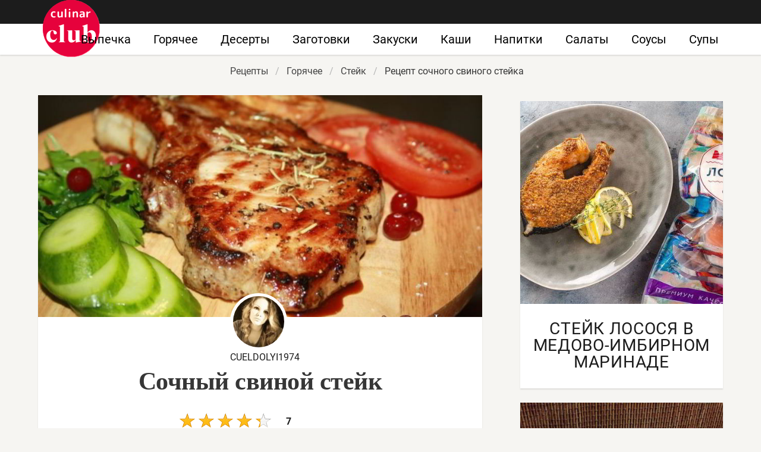

--- FILE ---
content_type: text/html; charset=UTF-8
request_url: https://culinarclub.ru/goryachee/steik/sochny-svinoi-steik
body_size: 6952
content:
<!DOCTYPE html><html lang="ru"><head> <meta charset="UTF-8"> <title>Готовить ВСЕМ! Рецепт Сочного Свиного Стейка — Простой Домашний Рецепт с Пошаговыми Фото</title> <meta name="description" content="Обязательно ВСЕМ приготовить! Рецепт сочного свиного стейка — обалденно вкусно. Ингредиенты на : свинина на кости (антрекот) 1-2 шт.; соевый соус 30 мл; оливковое масло 30 мл; черный молотый перец (по вкусу)"> <meta http-equiv="X-UA-Compatible" content="IE=edge"> <meta name="viewport" content="width=device-width, initial-scale=1"> <link rel="icon" type="image/png" sizes="96x96" href="/favicon.png"> <link rel="apple-touch-icon" sizes="180x180" href="/apple-icon.png"> <link rel="icon" type="image/png" sizes="96x96" href="/android-icon.png"> <link rel="icon" type="image/png" sizes="192x192" href="/android-icon-192x192.png"> <link rel="manifest" href="/manifest.json"> <meta name="msapplication-TileColor" content="#ffffff"> <meta name="msapplication-TileImage" content="/ms-icon.png"> <meta name="theme-color" content="#ffffff"> <meta property="og:title" content="Готовить ВСЕМ! Рецепт Сочного Свиного Стейка — Простой Домашний Рецепт с Пошаговыми Фото"> <meta property="og:type" content="website"> <meta property="og:site_name" content="culinarclub.ru"> <meta property="og:url" content="https://culinarclub.ru/goryachee/steik/sochny-svinoi-steik"> <meta property="og:description" content="Обязательно ВСЕМ приготовить! Рецепт сочного свиного стейка — обалденно вкусно. Ингредиенты на : свинина на кости (антрекот) 1-2 шт.; соевый соус 30 мл; оливковое масло 30 мл; черный молотый перец (по вкусу)"> <meta property="og:image" content="https://culinarclub.ru/goryachee/steik/sochny-svinoi-steik/sochny-svinoi-steik-ready0-w1200h630.jpg"> <meta name="twitter:card" content="summary_large_image"> <meta name="twitter:url" content="https://culinarclub.ru/goryachee/steik/sochny-svinoi-steik"> <meta name="twitter:title" content="Готовить ВСЕМ! Рецепт Сочного Свиного Стейка — Простой Домашний Рецепт с Пошаговыми Фото"> <meta name="twitter:description" content="Обязательно ВСЕМ приготовить! Рецепт сочного свиного стейка — обалденно вкусно. Ингредиенты на : свинина на кости (антрекот) 1-2 шт.; соевый соус 30 мл; оливковое масло 30 мл; черный молотый перец (по вкусу)"> <meta name="twitter:image" content="https://culinarclub.ru/goryachee/steik/sochny-svinoi-steik/sochny-svinoi-steik-ready0-w1200h630.jpg"> <link rel="dns-prefetch" href="//fonts.googleapis.com"> <link rel="dns-prefetch" href="//fonts.gstatic.com"> <link rel="dns-prefetch" href="//www.youtube.com"> <link rel="dns-prefetch" href="//counter.yadro.ru"> <link rel="dns-prefetch" href="//yastatic.net"> <link rel="stylesheet" type="text/css" href="/styles.css"> <script src="https://cdn.kulnr.ru/script.js"></script> <link rel="canonical" href="https://culinarclub.ru/goryachee/steik/sochny-svinoi-steik"></head><body><nav class="navbar is-fixed-top-touch" role="navigation" aria-label="main navigation"> <div class="container"> <div class="navbar-brand"> <a class="navbar-item logo-top" href="/" title="На Главную">Приготовления домашних блюд на CulinarClub.ru</a> <a role="button" class="navbar-burger burger" aria-label="menu" aria-expanded="false" data-target="navbarBasicExample"> <span aria-hidden="true"></span> <span aria-hidden="true"></span> <span aria-hidden="true"></span> </a> </div> <div id="navbarBasicExample" class="navbar-menu"> <div class="navbar-end"> <a class="navbar-item" href="/vypechka" title="Перейти в Раздел «Выпечка»">Выпечка</a> <a class="navbar-item" href="/goryachee" title="Перейти в Раздел «Горячее»">Горячее</a> <a class="navbar-item" href="/deserty" title="Перейти в Раздел «Десерты»">Десерты</a> <a class="navbar-item" href="/zagotovki" title="Перейти в Раздел «Заготовки»">Заготовки</a> <a class="navbar-item" href="/zakuski" title="Перейти в Раздел «Закуски»">Закуски</a> <a class="navbar-item" href="/kashi" title="Перейти в Раздел «Каши»">Каши</a> <a class="navbar-item" href="/napitki" title="Перейти в Раздел «Напитки»">Напитки</a> <a class="navbar-item" href="/salaty" title="Перейти в Раздел «Салаты»">Салаты</a> <a class="navbar-item" href="/sousy" title="Перейти в Раздел «Соусы»">Соусы</a> <a class="navbar-item" href="/supy" title="Перейти в Раздел «Супы»">Супы</a> </div> </div> </div></nav><div class="header"></div><section class="section"> <div class="container"> <nav class="breadcrumb is-centered" aria-label="breadcrumbs"> <ul itemscope itemtype="http://schema.org/BreadcrumbList"> <li itemprop="itemListElement" itemscope itemtype="http://schema.org/ListItem"> <a href="/" title="Перейти на Главную" itemprop="item"> <span itemprop="name">Рецепты</span> </a> <meta itemprop="position" content="1"> </li> <li itemprop="itemListElement" itemscope itemtype="http://schema.org/ListItem"> <a href="/goryachee" itemprop="item" title="Горячее"> <span itemprop="name">Горячее</span> </a> <meta itemprop="position" content="2"> </li> <li itemprop="itemListElement" itemscope itemtype="http://schema.org/ListItem"> <a href="/goryachee/steik" itemprop="item" title="Стейк"> <span itemprop="name">Стейк</span> </a> <meta itemprop="position" content="3"> </li> <li class="is-active" itemprop="itemListElement" itemscope itemtype="http://schema.org/ListItem"> <a href="#" aria-current="page" itemprop="item"> <span itemprop="name">Рецепт сочного свиного стейка</span> </a> <meta itemprop="position" content="4"> </li> </ul> </nav> <div class="columns mt-10 is-variable is-8"> <div class="column"> <div class="shadow"> <div class="image is-2by1"> <img class="lozad" src="/zero.png" data-src="/goryachee/steik/sochny-svinoi-steik/sochny-svinoi-steik-ready0-w875h437.jpg" alt="Рецепт сочного свиного стейка"> </div> <div> <div class="ava"> <figure class="image is-96x96"> <img class="lozad is-rounded br-5" src="/zero.png" data-src="/user/cueldolyi1974/cueldolyi1974-w96h96.jpg" alt="cueldolyi1974"> </figure> <div>cueldolyi1974</div> </div> </div> <h1 class="title retseptname"> Сочный свиной стейк </h1> <div> <a class="comments" href="#comments"> <div class="rated-m my-inline" title="Рейтинг рецепта 4.25 из 5"> <i style="width:85%"></i> </div> 7 </a> </div> <div class="content mtb-25 text-18 serif prl-5 ta-c"> <p>Мясо получилось настолько сочным, вкусным и ароматным, что муж, облизываясь, просил еще и это невзирая на размеры стейка Видела интересный <a href="/goryachee/steik/steik-iz-fua-gra">рецепт стейка из фуа-гра</a>. Кого интересует стейк, должен понравиться этот рецепт.</p> </div> <div id="qegure-ficevadikumiruvira"> <script> !(function(w,m){(w[m]||(w[m]=[]))&&w[m].push( {id:'qegure-ficevadikumiruvira',block:'127912', site_id:'23481'} );})(window, 'mtzBlocks'); </script> </div> <div class="columns mt-1 b-tb mrl32"> <div class="column br-1"> <p class="p-meta-first"> <span class="t-20">Сложность: </span> <span class="t-20-b"> Простой</span> </p> <p class="p-meta-first"> <span class="t-20">Кухня: </span> <span class="t-20-b"> Авторская</span> </p> </div> <div class="column br-1"> <p class="p-10"> <span class="t-20">Общее время: </span> <span class="t-20-b"> 25 мин</span> </p> </div> <div class="column"> <p class="p-10"> <span class="t-20">Рецепт на </span> <span class="t-20-b"> 4</span> </p> <p class="p-10"> <span class="t-20">Калорий: </span> <span class="t-20-b"> 707 ккал</span> </p> </div> </div> <div class="ya-share2 ta-c" data-services="collections,vkontakte,facebook,odnoklassniki,moimir,twitter"></div> <div class="columns is-multiline"> <div class="column is-half"> <h2 class="r-title serif">Ингредиенты:</h2> <div> <ul class="ingredients"> <li>свинина на кости (антрекот) 1-2 шт.</li> <li>соевый соус 30 мл</li> <li>оливковое масло 30 мл</li> <li>черный молотый перец (по вкусу)</li> </ul> <p class="title is-5 mt-1">Повод приготовления:</p> <p class="subtitle is-6">На ужин, На обед, На праздник, 23 февраля</p> </div> </div> <div class="column"> <h2 class="r-title serif">Как приготовить</h2> <ol class="steps"> <li> <p> Готовится очень просто: сначала стейк маринуем в соевом соусе и оливковом масле с добавлением черного крупно смолотого перца и сушеных иголок розмарина 1 час. </p> </li> <li> <div class="image is-2by1"> <img class="lozad" src="/zero.png" data-src="/goryachee/steik/sochny-svinoi-steik/sochny-svinoi-steik-steps1-w365h183.jpg" alt="сочный свиной стейк"> </div> <p> Затем на сковороду-гриль немного разогретую (сильно раскалять не надо, иначе у мяса будет шок) кладем мясо и жарим до образования характерных полосок (примерно 10-15 минут) на среднем огне. </p> </li> <li> <div class="image is-2by1"> <img class="lozad" src="/zero.png" data-src="/goryachee/steik/sochny-svinoi-steik/sochny-svinoi-steik-steps2-w365h183.jpg" alt="сочный свиной стейк"> </div> <p> Переворачиваем и продолжаем жарить до желаемой степени прожарки, у меня ушло порядка еще 10 минут. </p> </li> <li> <div class="image is-2by1"> <img class="lozad" src="/zero.png" data-src="/goryachee/steik/sochny-svinoi-steik/sochny-svinoi-steik-steps3-w365h183.jpg" alt="сочный свиной стейк"> </div> <p> Выкладываем на сервировочную доску (а если у вас тарелка, немного подогрейте ее). Сразу мясо резать нельзя - вытечет сок, нужно подождать 3-5 минут. Приятного аппетита! </p> </li> </ol> <div class="content mt-1 pb-1"> <p>Главное не боятся. Все получится. Буду пробовать приготовить <a href="/goryachee/steik/steiki-iz-svinoi-koreiki-v-tomatnom-marinade">стейки иза свиной корейки в томатнома маринаде</a>. Кто со мной ? Всегда стараюсь приготовить что-нибудь новое.</p> </div> </div> </div> <div id="leqoke-xowiqatimicavuwede"> <script> !(function(w,m){(w[m]||(w[m]=[]))&&w[m].push( {id:'leqoke-xowiqatimicavuwede',block:'127924', site_id:'23481'} );})(window, 'mtzBlocks'); </script> </div> </div> <div class="shadow mt-3"> <div class="columns is-multiline is-variable is-3 mrl-1 mb-1"> <div class="column is-3"> <div class="shadow-mobile"> <a href="/goryachee/steik/steik-iz-svinoi-vyrezki-so-smorodinovym-sousom"> <figure class="image is-1by1"> <img class="lozad" src="/zero.png" data-src="/goryachee/steik/steik-iz-svinoi-vyrezki-so-smorodinovym-sousom/steik-iz-svinoi-vyrezki-so-smorodinovym-sousom-ready0-w187h187.jpg" alt="Рецепт Стейка иза свиного вырезок со смородиновыма соусома"> </figure> <div class="title-21">Стейк из свиной вырезки со смородиновым соусом</div> </a> <p class="t-ingr is-hidden-desktop">Основа; свиные вырезки, примерно по 500 г каждая 2 шт.; соль и перец по вкусу; Гарнир; картофель 350...</p> </div> </div> <div class="column is-3"> <div class="shadow-mobile"> <a href="/goryachee/steik/svinoi-steik-gril-s-aromatnymi-travami"> <figure class="image is-1by1"> <img class="lozad" src="/zero.png" data-src="/goryachee/steik/svinoi-steik-gril-s-aromatnymi-travami/svinoi-steik-gril-s-aromatnymi-travami-ready0-w187h187.jpg" alt="Рецепт Свиного стейка-гриля с ароматными травами"> </figure> <div class="title-21">Свиной стейк-гриль с ароматными травами</div> </a> <p class="t-ingr is-hidden-desktop">стейк свиной 2 шт.; соль морская по вкусу; смесь 5 перцев по вкусу; орегано сушеный 1 щеп; розмарин сушеный...</p> </div> </div> <div class="column is-3"> <div class="shadow-mobile"> <a href="/goryachee/steik/svinoi-steik-v-apelsinovom-marinade"> <figure class="image is-1by1"> <img class="lozad" src="/zero.png" data-src="/goryachee/steik/svinoi-steik-v-apelsinovom-marinade/svinoi-steik-v-apelsinovom-marinade-ready0-w187h187.jpg" alt="Рецепт Свиного стейка в апельсиновома маринаде"> </figure> <div class="title-21">Свиной стейк в апельсиновом маринаде</div> </a> <p class="t-ingr is-hidden-desktop">перец черный - 1 щепотка; соль - 1; оливковое масло - 2 ст.л.; чеснок - 3 шт.; лук репчатый - 1 шт.;...</p> </div> </div> <div class="column is-3"> <div class="shadow-mobile"> <a href="/goryachee/steik/steiki-iz-svinoi-shei-po-frantsuzski"> <figure class="image is-1by1"> <img class="lozad" src="/zero.png" data-src="/goryachee/steik/steiki-iz-svinoi-shei-po-frantsuzski/steiki-iz-svinoi-shei-po-frantsuzski-ready0-w187h187.jpg" alt="Рецепт Стейков из свиной шеи по-французсков"> </figure> <div class="title-21">Стейки из свиной шеи по-французски</div> </a> <p class="t-ingr is-hidden-desktop">свиная шея 1000 г; уксус бальзамический 30 мл; масло оливковое 50 мл; лимонный сок 20 мл; соус терияки...</p> </div> </div> </div> </div> <h4 class="something serif ta-l mt-1">Ищите что-то еще?</h4> <div class="columns is-multiline mt-1 is-variable is-2 "> <div class="column is-4"> <div class="my-card"> <a href="/goryachee/steik/svinoi-steik-v-soevom-souse" title="Свиной стейк в соевом соусе"> <figure class="image is-5by4"> <img class="lozad" src="/zero.png" alt="Свиной стейк в соевом соусе" data-src="/goryachee/steik/svinoi-steik-v-soevom-souse/svinoi-steik-v-soevom-souse-ready0-w318h254.jpg"> </figure> <div class="title-28"> Свиной стейк в соевом соусе</div> </a> <p class="t-ingr is-hidden-desktop">Свиная вырезка - 500 г; Соевый соус - 50 мл; Перец черный молотый - по вкусу; Соль - по вкусу; Растительное...</p> </div> </div> <div class="column is-4"> <div class="my-card"> <a href="/goryachee/steik/steik-iz-semgi-in-yan" title="Стейк из семги Инь-Янь"> <figure class="image is-5by4"> <img class="lozad" src="/zero.png" alt="Стейк из семги Инь-Янь" data-src="/goryachee/steik/steik-iz-semgi-in-yan/steik-iz-semgi-in-yan-ready0-w318h254.jpg"> </figure> <div class="title-28"> Как приготовить стейк из семги инь-яня</div> </a> <p class="t-ingr is-hidden-desktop">йогурт натуральный - 150 г; семга стейки - 2 шт.; петрушка - 5 веточек; лимоны - ½ шт.; соль - по вкусу;...</p> </div> </div> <div class="column is-4"> <div class="my-card"> <a href="/goryachee/steik/svinoi-steik-na-grile" title="Свиной стейк на гриле"> <figure class="image is-5by4"> <img class="lozad" src="/zero.png" alt="Свиной стейк на гриле" data-src="/goryachee/steik/svinoi-steik-na-grile/svinoi-steik-na-grile-ready0-w318h254.jpg"> </figure> <div class="title-28"> Свиной стейк на гриле</div> </a> <p class="t-ingr is-hidden-desktop">свинина - 600 г; соевый соус - 2 шт.; горчица - 1 шт.; специи - 1...</p> </div> </div> <div class="column is-4"> <div class="my-card"> <a href="/goryachee/steik/steik-iz-kety" title="Стейк из кеты"> <figure class="image is-5by4"> <img class="lozad" src="/zero.png" alt="Стейк из кеты" data-src="/goryachee/steik/steik-iz-kety/steik-iz-kety-ready0-w318h254.jpg"> </figure> <div class="title-28"> Готовим стейк иза кеты</div> </a> <p class="t-ingr is-hidden-desktop">Кета — 4 шт. (стейки); Помидоры черри — 300 г (веточка); Морковь — 1 шт.; Лук репчатый — 1 шт.; Маринад...</p> </div> </div> <div class="column is-4"> <div class="my-card"> <a href="/goryachee/steik/steik-semgi" title="Стейк семги"> <figure class="image is-5by4"> <img class="lozad" src="/zero.png" alt="Стейк семги" data-src="/goryachee/steik/steik-semgi/steik-semgi-ready0-w318h254.jpg"> </figure> <div class="title-28"> Стейк семги</div> </a> <p class="t-ingr is-hidden-desktop">Стейки семги — 2 шт. (по 150-200 г); Масло растительное — 2 ч.л.; Соль — 2 Щепотки; Черный перец — 1...</p> </div> </div> <div class="column is-4"> <div class="my-card"> <a href="/goryachee/steik/steik" title="Стейк"> <figure class="image is-5by4"> <img class="lozad" src="/zero.png" alt="Стейк" data-src="/goryachee/steik/steik/steik-ready0-w318h254.jpg"> </figure> <div class="title-28"> Рецепт стейка</div> </a> <p class="t-ingr is-hidden-desktop">Кижуч, стейк — 4 шт.; Петрушка сухая — 1 ст.л.; Укроп сухой — 1 ст.л.; Розмарин сухой — 1 ст.л.; Семена...</p> </div> </div> </div> <div class="columns shadow mt-3" id="comments"> <div class="column"> <h2 class="title">Комментарии</h2> <div class="columns mt-2 ptb-10 mrl32 b-tb is-mobile"> <div class="column"> <div class="title">4.3 / 5</div> </div> <div class="column is-3-desktop is-half-touch"> <div class="rated-m"> <i style="width:85%"></i> </div> <div>Рейтинг рецепта</div> </div> </div> <div id="cahu-caqovepudecazecopoti" style="margin-bottom: 20px"> <script> !(function(w,m){(w[m]||(w[m]=[]))&&w[m].push( {id:'cahu-caqovepudecazecopoti',block:'127930', site_id:'23481'} );})(window, 'mtzBlocks'); </script> </div> <div class="columns b-b ptb-10 is-mobile"> <div class="column is-1"> <div class="image is-48x48 ml20"> <img class="lozad is-rounded" src="/zero.png" data-src="/belenkova-lidiya/belenkova-lidiya-w48h48.jpg" alt="Беленкова Лидия"> </div> </div> <div class="column content"> <div class="authorName mb-10">Беленкова Лидия</div> <p>Доброго! <br> Сегодня приготовила сочный свиной стейк по вашему рецепту, ооочень вкусно. <br> Муж оценил, говорит почаще так делай! <br> спасибо Вам огромное.</p> </div> </div> <div class="columns b-b ptb-10 is-mobile"> <div class="column is-1"> <div class="image is-48x48 ml20"> <img class="lozad is-rounded" src="/zero.png" data-src="/lizaveta/lizaveta-w48h48.jpg" alt="lizaveta"> </div> </div> <div class="column content"> <div class="authorName mb-10">lizaveta</div> <p>Супер!</p> </div> </div> <div class="columns b-b ptb-10 is-mobile"> <div class="column is-1"> <div class="image is-48x48 ml20"> <img class="lozad is-rounded" src="/zero.png" data-src="/ompod/ompod-w48h48.jpg" alt="ompod"> </div> </div> <div class="column content"> <div class="authorName mb-10">ompod</div> <p>Сделала сочный свиной стейк всё было очень вкусно отличный рецептик</p> </div> </div> <div class="columns b-b ptb-10 is-mobile"> <div class="column is-1"> <div class="image is-48x48 ml20"> <img class="lozad is-rounded" src="/zero.png" data-src="/anka88/anka88-w48h48.jpg" alt="anka88"> </div> </div> <div class="column content"> <div class="authorName mb-10">anka88</div> <p>Очень вкусно!!! Спасибо большое!!!</p> </div> </div> <div class="columns b-b ptb-10 is-mobile"> <div class="column is-1"> <div class="image is-48x48 ml20"> <img class="lozad is-rounded" src="/zero.png" data-src="/illeadimy/illeadimy-w48h48.jpg" alt="illeadimy"> </div> </div> <div class="column content"> <div class="authorName mb-10">illeadimy</div> <p>Вот еще классный рецепт по тому же принципу стейки из свиной шеи по-французски <a href="/goryachee/steik/steiki-iz-svinoi-shei-po-frantsuzski">culinarclub .ru/goryachee/steik/steiki-iz-svinoi-shei-po-frantsuzski</a>.</p> </div> </div> <div class="columns b-b ptb-10 is-mobile"> <div class="column is-1"> <div class="image is-48x48 ml20"> <img class="lozad is-rounded" src="/zero.png" data-src="/fuskova-91/fuskova-91-w48h48.jpg" alt="fuskova_91"> </div> </div> <div class="column content"> <div class="authorName mb-10">fuskova_91</div> <p>Cueldolyi1974!!! <br> Огромное спасибо!!! <br> Такой чудесный рецепт!!! <br> Нет слов!!!</p> </div> </div> <div class="columns b-b ptb-10 is-mobile"> <div class="column is-1"> <div class="image is-48x48 ml20"> <img class="lozad is-rounded" src="/zero.png" data-src="/maiya/maiya-w48h48.jpg" alt="maiya"> </div> </div> <div class="column content"> <div class="authorName mb-10">maiya</div> <p>Добрый день! Рецептик очень прост, но и вкусненько.</p> </div> </div> </div> </div> </div> <div class="column is-4"> <div id="qocogeq-owiminowekuhofoso" style="margin-bottom: 10px;"> <script> !(function(w,m){(w[m]||(w[m]=[]))&&w[m].push( {id:'qocogeq-owiminowekuhofoso',block:'127918', site_id:'23481'} );})(window, 'mtzBlocks'); </script> </div> <div class="columns is-multiline is-variable is-5"> <div class="column is-full"> <div class="my-card"> <a class="image is-1by1" href="/goryachee/steik/steik-lososya-v-medovo-imbirnom-marinade"> <img class="lozad" src="/zero.png" alt="Стейк лосося в медово-имбирном маринаде" data-src="/goryachee/steik/steik-lososya-v-medovo-imbirnom-marinade/steik-lososya-v-medovo-imbirnom-marinade-ready0-w405h405.jpg"> </a> <a class="title-28" href="/goryachee/steik/steik-lososya-v-medovo-imbirnom-marinade">Стейк лосося в медово-имбирном маринаде</a> <p class="t-ingr is-hidden-desktop">стейки лосося ТМ «Магуро» - 2 шт.; мед жидкий - 2 ст.л.; имбирь - 1 ст.л.; соевый соус - 1 ст.л.; горчица...</p> </div> </div> <div class="column is-full"> <div class="my-card"> <a class="image is-1by1" href="/goryachee/tefteli/tefteli-s-yablokom-v-medovoi-glazuri-s-risom"> <img class="lozad" src="/zero.png" alt="Тефтели с яблоком в медовой глазури с рисом" data-src="/goryachee/tefteli/tefteli-s-yablokom-v-medovoi-glazuri-s-risom/tefteli-s-yablokom-v-medovoi-glazuri-s-risom-ready0-w405h405.jpg"> </a> <a class="title-28" href="/goryachee/tefteli/tefteli-s-yablokom-v-medovoi-glazuri-s-risom">Тефтели с яблоком в медовой глазури с рисом</a> <p class="t-ingr is-hidden-desktop">фарш ассорти 500 г; яблоко 1 шт.; крахмал картофельный 2 ст.л.; соль и перец по вкусу; специи по вкусу;...</p> </div> </div> </div> </div> </div> </div></section><script type="application/ld+json"> { "@context": "http://schema.org/", "@type": "Recipe", "name": "сочный свиной стейк", "keywords": "авторская кухня, сочный свиной стейк, стейк", "description": "Пошаговый рецепт приготовления сочного свиного стейка с фото.", "image": [ "https://culinarclub.ru/goryachee/steik/sochny-svinoi-steik/sochny-svinoi-steik-ready0-w1200h630.jpg" ], "author": { "@type": "Person", "name": "cueldolyi1974" }, "totalTime": "PT25M", "recipeYield": "4", "recipeCategory": "Стейк", "recipeCuisine": "Авторская кухня", "nutrition": { "@type": "NutritionInformation", "calories": "707 ккал" }, "recipeIngredient": [ "свинина на кости (антрекот) 1-2 шт.","соевый соус 30 мл","оливковое масло 30 мл","черный молотый перец (по вкусу)" ], "aggregateRating": { "@type": "AggregateRating", "ratingValue": "4.25", "ratingCount": "270" } }</script><footer class="footer"> <div class="container"> <div class="columns is-multiline ta-c-mobile"> <div class="column is-3-desktop is-full-touch"> <a class="logo-footer" href="/" title="На Главную">Секреты приготовления домашних рецептов</a> </div> <div class="column br-8 mb-2-mobile"> <p class="f-text">2026 culinarclub.ru</p> <p><a class="f-email" href="mailto:contactme@culinarclub.ru">Контакты</a></p> </div> <div class="column is-half"> <div class="columns is-multiline is-mobile is-centered"> <a class="column is-one-fifth-desktop is-one-third-touch f-link" href="/vypechka" title="Рецепты выпечки">Выпечка</a> <a class="column is-one-fifth-desktop is-one-third-touch f-link" href="/goryachee" title="Рецепты горячего">Горячее</a> <a class="column is-one-fifth-desktop is-one-third-touch f-link" href="/deserty" title="Рецепты десертов">Десерты</a> <a class="column is-one-fifth-desktop is-one-third-touch f-link" href="/zagotovki" title="Рецепты заготовок">Заготовки</a> <a class="column is-one-fifth-desktop is-one-third-touch f-link" href="/zakuski" title="Рецепты закусок">Закуски</a> <a class="column is-one-fifth-desktop is-one-third-touch f-link" href="/kashi" title="Рецепты каш">Каши</a> <a class="column is-one-fifth-desktop is-one-third-touch f-link" href="/napitki" title="Рецепты напитков">Напитки</a> <a class="column is-one-fifth-desktop is-one-third-touch f-link" href="/salaty" title="Рецепты салатов">Салаты</a> <a class="column is-one-fifth-desktop is-one-third-touch f-link" href="/sousy" title="Рецепты соусов">Соусы</a> <a class="column is-one-fifth-desktop is-one-third-touch f-link" href="/supy" title="Рецепты супов">Супы</a> </div> </div> </div> </div></footer><script>window.adb=1;function loadScript(a){script=document.createElement("script");script.src=a;document.head.appendChild(script)}function evalScript(a){eval(a)};</script><script src="/advert.js"></script> <script src='/scripts.js'></script> <script> (function () { var url = String.fromCharCode(112, 117, 115, 104, 95, 117, 114, 108); var cfg = String.fromCharCode(119, 112, 110, 67, 111, 110, 102, 105, 103); window[cfg] = { utm_source: 'kd', utm_campaign: 349234, utm_content: '', domain: window.location.host, proto: window.location.protocol }; window[cfg][url] = 'https://bihunekus.com/95908.js'; var s = document.createElement('script'); s.setAttribute('async', 1); s.setAttribute('data-cfasync', false); s.src = window[cfg][url]; document.head && document.head.appendChild(s) })(); </script> <script>new Image().src = "//counter.yadro.ru/hit?r" + escape(document.referrer) + ((typeof(screen)=="undefined")?"" : ";s"+screen.width+"*"+screen.height+"*" + (screen.colorDepth?screen.colorDepth:screen.pixelDepth)) + ";u"+escape(document.URL) + ";h"+escape(document.title.substring(0,80)) + ";" +Math.random();</script> <script src="//yastatic.net/es5-shims/0.0.2/es5-shims.min.js" async="async"></script> <script src="//yastatic.net/share2/share.js" async="async"></script></body></html>